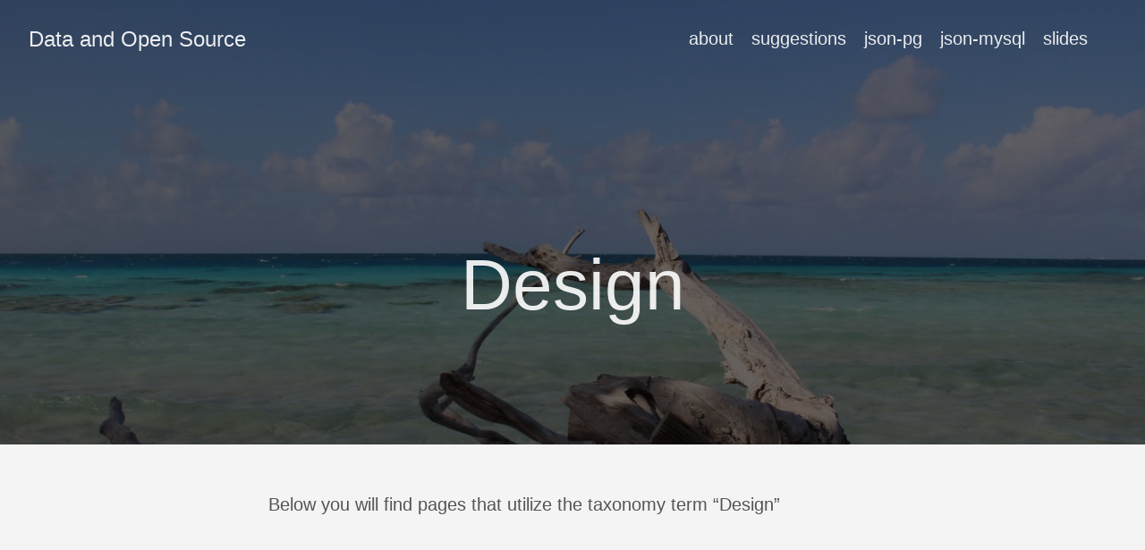

--- FILE ---
content_type: text/html; charset=utf-8
request_url: https://ftisiot.net/categories/design/
body_size: 2094
content:
<!DOCTYPE html>
<html lang="en-us">
  <head>
    <meta charset="utf-8">
    <meta http-equiv="X-UA-Compatible" content="IE=edge,chrome=1">
    
    <title>Data and Open Source</title>
    <meta name="viewport" content="width=device-width,minimum-scale=1">
    <meta name="description" content="Francesco Tisiot&#39;s blog covering PostgreSQL, MySQL, Apache Kafka, data engineering, and more. Insights on db optimization, streaming, and modern data platforms">
    <meta name="generator" content="Hugo 0.140.2">
    
    
    
      <meta name="robots" content="index, follow">
    
    

    
<link rel="stylesheet" href="/ananke/css/main.min.d05fb5f317fcf33b3a52936399bdf6f47dc776516e1692e412ec7d76f4a5faa2.css" >




    


    
      

    

    
    
      <link href="/categories/design/index.xml" rel="alternate" type="application/rss+xml" title="Data and Open Source" />
      <link href="/categories/design/index.xml" rel="feed" type="application/rss+xml" title="Data and Open Source" />
      
    

    
      <link rel="canonical" href="https://ftisiot.net/categories/design/">
    

    
    
<meta property="og:url" content="https://ftisiot.net/categories/design/">
<meta property="og:site_name" content="Data and Open Source">
<meta property="og:title" content="Design">
<meta property="og:description" content="">
<meta property="og:locale" content="en-us">
<meta property="og:type" content="website">




  



  
    <meta property="og:image" content="https://ftisiot.net//images/2016/09/cropped-img_11341.jpg">
  
  <meta property="og:image:alt" content="Design">






<meta name="twitter:card" content="summary_large_image">
<meta name="twitter:title" content="Design">
<meta name="twitter:description" content="">

  <meta name="twitter:creator" content="@FTisiot">


  <meta name="twitter:site" content="@FTisiot">


  
    <meta name="twitter:image" content="https://ftisiot.net//images/2016/09/cropped-img_11341.jpg">
  


  <meta itemprop="name" content="Design">
  <meta itemprop="description" content="Francesco Tisiot&#39;s blog covering PostgreSQL, MySQL, Apache Kafka, data engineering, and more. Insights on db optimization, streaming, and modern data platforms">
  <meta itemprop="datePublished" content="2023-01-26T09:10:21+01:00">
  <meta itemprop="dateModified" content="2023-01-26T09:10:21+01:00">
      
      <script async src="https://www.googletagmanager.com/gtag/js?id=G-7Z74BTZ0TM"></script>
      <script>
        var doNotTrack = false;
        if ( false ) {
          var dnt = (navigator.doNotTrack || window.doNotTrack || navigator.msDoNotTrack);
          var doNotTrack = (dnt == "1" || dnt == "yes");
        }
        if (!doNotTrack) {
          window.dataLayer = window.dataLayer || [];
          function gtag(){dataLayer.push(arguments);}
          gtag('js', new Date());
          gtag('config', 'G-7Z74BTZ0TM');
        }
      </script>
    
	
  </head><body class="ma0 avenir bg-near-white production">

    

  
  
  <header class="cover bg-top" style="background-image: url('https://ftisiot.net/images/2016/09/cropped-img_11341.jpg');">
    
    <div class="bg-black-60">
      <nav class="pv3 ph3 ph4-ns" role="navigation">
  <div class="flex-l center items-center justify-between">
    <a href="/" class="f3 fw2 hover-white white-90 dib no-underline">
      
        Data and Open Source
      
    </a>
    <div class="flex-l items-center">
      

      
        <ul class="pl0 mr3">
          
          <li class="list f5 f4-ns fw4 dib pr3">
            <a class="hover-white white-90 no-underline" href="/who/" title="about page">
              about
            </a>
          </li>
          
          <li class="list f5 f4-ns fw4 dib pr3">
            <a class="hover-white white-90 no-underline" href="/suggestions-verona/" title="suggestions page">
              suggestions
            </a>
          </li>
          
          <li class="list f5 f4-ns fw4 dib pr3">
            <a class="hover-white white-90 no-underline" href="/postgresqljson/main/" title="json-pg page">
              json-pg
            </a>
          </li>
          
          <li class="list f5 f4-ns fw4 dib pr3">
            <a class="hover-white white-90 no-underline" href="/mysqljson/main/" title="json-mysql page">
              json-mysql
            </a>
          </li>
          
          <li class="list f5 f4-ns fw4 dib pr3">
            <a class="hover-white white-90 no-underline" href="/slides/" title="slides page">
              slides
            </a>
          </li>
          
        </ul>
      
      <div class="ananke-socials"></div>

    </div>
  </div>
</nav>

      <div class="tc-l pv4 pv6-l ph3 ph4-ns">
        <h1 class="f2 f-subheadline-l fw2 white-90 mb0 lh-title">
          Design
        </h1>
        
      </div>
    </div>
  </header>


    <main class="pb7" role="main">
      
  <article class="cf pa3 pa4-m pa4-l">
    <div class="measure-wide-l center f4 lh-copy nested-copy-line-height nested-links mid-gray">
      <p>Below you will find pages that utilize the taxonomy term “Design”</p>
    </div>
  </article>
  <div class="mw8 center">
    <section class="flex-ns mt5 flex-wrap justify-around">
      
        <div class="w-100 mb4 relative bg-white">
          <div class="w-100 mb4 nested-copy-line-height relative bg-white">
  <div class="mb3 pa4 gray overflow-hidden bg-white">
    <span class="f6 db">Francesco Tisiot Ideas!</span>
    <h1 class="f3 near-black">
      <a href="/soft/" class="link black dim">
        SOFT Methodology
      </a>
    </h1>
    <div class="nested-links f5 lh-copy nested-copy-line-height">
      <p>This page contains all the links related to the SOFT (Scalable Observable Fast Trustworthy) methodology for defining robust data platforms.</p>
    </div>
    <a href="/soft/" class="ba b--moon-gray bg-light-gray br2 color-inherit dib f7 hover-bg-moon-gray link mt2 ph2 pv1">read more</a>
  </div>
</div>

        </div>
      
        <div class="w-100 mb4 relative bg-white">
          <div class="w-100 mb4 nested-copy-line-height relative bg-white">
  <div class="mb3 pa4 gray overflow-hidden bg-white">
    <span class="f6 db">Posts</span>
    <h1 class="f3 near-black">
      <a href="/posts/from-data-stack-to-data-stuck/" class="link black dim">
        From data stack to data stuck: the risks of not asking the right data questions
      </a>
    </h1>
    <div class="nested-links f5 lh-copy nested-copy-line-height">
      <p>Companies are in a continuous motion: new requirements, new data streams, new technologies are popping up every day. When designing new data platforms supporting the needs of your company, failing to perform a complete assessment of the options available can have disastrous effects on a company&rsquo;s capability to innovate, and making sure their data assets usable and reusable in the long term.</p>
    </div>
    <a href="/posts/from-data-stack-to-data-stuck/" class="ba b--moon-gray bg-light-gray br2 color-inherit dib f7 hover-bg-moon-gray link mt2 ph2 pv1">read more</a>
  </div>
</div>

        </div>
      
    </section>
  </div>

    </main>
    <footer class="bg-black bottom-0 w-100 pa3" role="contentinfo">
  <div class="flex justify-between">
  <a class="f4 fw4 hover-white white-70 dn dib-ns pv2 ph3 no-underline" href="https://ftisiot.net/" >
    &copy;  Data and Open Source 2025 
  </a>
    <div><div class="ananke-socials"></div>
</div>
  </div>
</footer>

  </body>
</html>
